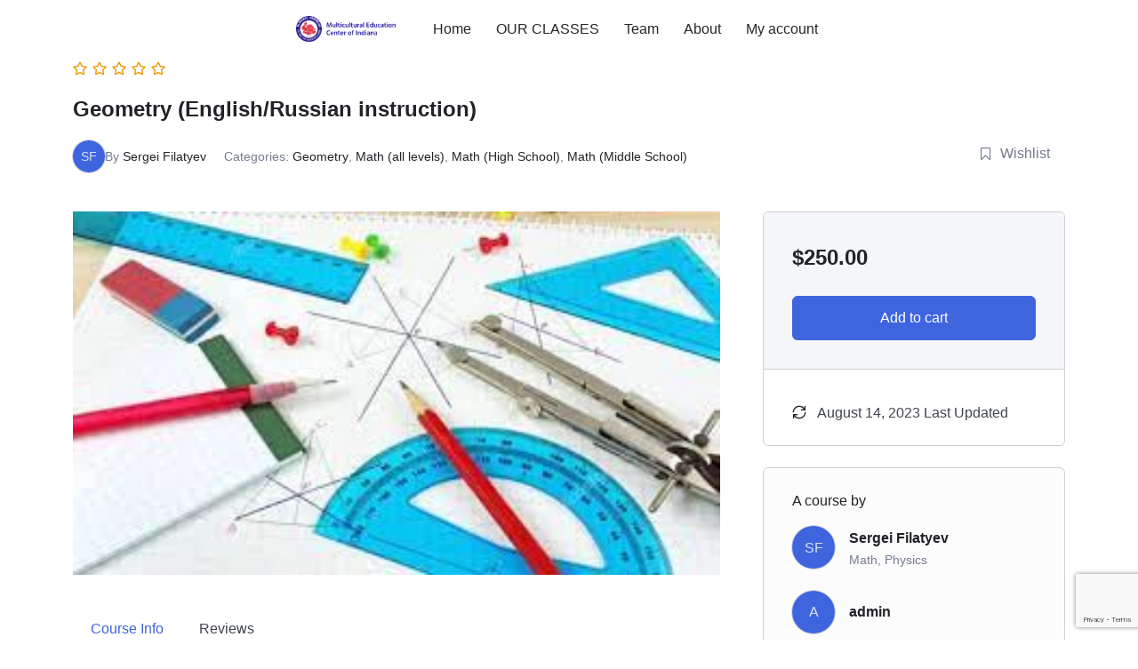

--- FILE ---
content_type: text/html; charset=utf-8
request_url: https://www.google.com/recaptcha/api2/anchor?ar=1&k=6LcoMRkiAAAAAFuOAb5ugJZm2DsR2z5C61nYG5ic&co=aHR0cHM6Ly9tdWx0aWN1bHR1cmFsc2Nob29sLm9yZzo0NDM.&hl=en&v=PoyoqOPhxBO7pBk68S4YbpHZ&size=invisible&anchor-ms=20000&execute-ms=30000&cb=aw31esoo2qx9
body_size: 49046
content:
<!DOCTYPE HTML><html dir="ltr" lang="en"><head><meta http-equiv="Content-Type" content="text/html; charset=UTF-8">
<meta http-equiv="X-UA-Compatible" content="IE=edge">
<title>reCAPTCHA</title>
<style type="text/css">
/* cyrillic-ext */
@font-face {
  font-family: 'Roboto';
  font-style: normal;
  font-weight: 400;
  font-stretch: 100%;
  src: url(//fonts.gstatic.com/s/roboto/v48/KFO7CnqEu92Fr1ME7kSn66aGLdTylUAMa3GUBHMdazTgWw.woff2) format('woff2');
  unicode-range: U+0460-052F, U+1C80-1C8A, U+20B4, U+2DE0-2DFF, U+A640-A69F, U+FE2E-FE2F;
}
/* cyrillic */
@font-face {
  font-family: 'Roboto';
  font-style: normal;
  font-weight: 400;
  font-stretch: 100%;
  src: url(//fonts.gstatic.com/s/roboto/v48/KFO7CnqEu92Fr1ME7kSn66aGLdTylUAMa3iUBHMdazTgWw.woff2) format('woff2');
  unicode-range: U+0301, U+0400-045F, U+0490-0491, U+04B0-04B1, U+2116;
}
/* greek-ext */
@font-face {
  font-family: 'Roboto';
  font-style: normal;
  font-weight: 400;
  font-stretch: 100%;
  src: url(//fonts.gstatic.com/s/roboto/v48/KFO7CnqEu92Fr1ME7kSn66aGLdTylUAMa3CUBHMdazTgWw.woff2) format('woff2');
  unicode-range: U+1F00-1FFF;
}
/* greek */
@font-face {
  font-family: 'Roboto';
  font-style: normal;
  font-weight: 400;
  font-stretch: 100%;
  src: url(//fonts.gstatic.com/s/roboto/v48/KFO7CnqEu92Fr1ME7kSn66aGLdTylUAMa3-UBHMdazTgWw.woff2) format('woff2');
  unicode-range: U+0370-0377, U+037A-037F, U+0384-038A, U+038C, U+038E-03A1, U+03A3-03FF;
}
/* math */
@font-face {
  font-family: 'Roboto';
  font-style: normal;
  font-weight: 400;
  font-stretch: 100%;
  src: url(//fonts.gstatic.com/s/roboto/v48/KFO7CnqEu92Fr1ME7kSn66aGLdTylUAMawCUBHMdazTgWw.woff2) format('woff2');
  unicode-range: U+0302-0303, U+0305, U+0307-0308, U+0310, U+0312, U+0315, U+031A, U+0326-0327, U+032C, U+032F-0330, U+0332-0333, U+0338, U+033A, U+0346, U+034D, U+0391-03A1, U+03A3-03A9, U+03B1-03C9, U+03D1, U+03D5-03D6, U+03F0-03F1, U+03F4-03F5, U+2016-2017, U+2034-2038, U+203C, U+2040, U+2043, U+2047, U+2050, U+2057, U+205F, U+2070-2071, U+2074-208E, U+2090-209C, U+20D0-20DC, U+20E1, U+20E5-20EF, U+2100-2112, U+2114-2115, U+2117-2121, U+2123-214F, U+2190, U+2192, U+2194-21AE, U+21B0-21E5, U+21F1-21F2, U+21F4-2211, U+2213-2214, U+2216-22FF, U+2308-230B, U+2310, U+2319, U+231C-2321, U+2336-237A, U+237C, U+2395, U+239B-23B7, U+23D0, U+23DC-23E1, U+2474-2475, U+25AF, U+25B3, U+25B7, U+25BD, U+25C1, U+25CA, U+25CC, U+25FB, U+266D-266F, U+27C0-27FF, U+2900-2AFF, U+2B0E-2B11, U+2B30-2B4C, U+2BFE, U+3030, U+FF5B, U+FF5D, U+1D400-1D7FF, U+1EE00-1EEFF;
}
/* symbols */
@font-face {
  font-family: 'Roboto';
  font-style: normal;
  font-weight: 400;
  font-stretch: 100%;
  src: url(//fonts.gstatic.com/s/roboto/v48/KFO7CnqEu92Fr1ME7kSn66aGLdTylUAMaxKUBHMdazTgWw.woff2) format('woff2');
  unicode-range: U+0001-000C, U+000E-001F, U+007F-009F, U+20DD-20E0, U+20E2-20E4, U+2150-218F, U+2190, U+2192, U+2194-2199, U+21AF, U+21E6-21F0, U+21F3, U+2218-2219, U+2299, U+22C4-22C6, U+2300-243F, U+2440-244A, U+2460-24FF, U+25A0-27BF, U+2800-28FF, U+2921-2922, U+2981, U+29BF, U+29EB, U+2B00-2BFF, U+4DC0-4DFF, U+FFF9-FFFB, U+10140-1018E, U+10190-1019C, U+101A0, U+101D0-101FD, U+102E0-102FB, U+10E60-10E7E, U+1D2C0-1D2D3, U+1D2E0-1D37F, U+1F000-1F0FF, U+1F100-1F1AD, U+1F1E6-1F1FF, U+1F30D-1F30F, U+1F315, U+1F31C, U+1F31E, U+1F320-1F32C, U+1F336, U+1F378, U+1F37D, U+1F382, U+1F393-1F39F, U+1F3A7-1F3A8, U+1F3AC-1F3AF, U+1F3C2, U+1F3C4-1F3C6, U+1F3CA-1F3CE, U+1F3D4-1F3E0, U+1F3ED, U+1F3F1-1F3F3, U+1F3F5-1F3F7, U+1F408, U+1F415, U+1F41F, U+1F426, U+1F43F, U+1F441-1F442, U+1F444, U+1F446-1F449, U+1F44C-1F44E, U+1F453, U+1F46A, U+1F47D, U+1F4A3, U+1F4B0, U+1F4B3, U+1F4B9, U+1F4BB, U+1F4BF, U+1F4C8-1F4CB, U+1F4D6, U+1F4DA, U+1F4DF, U+1F4E3-1F4E6, U+1F4EA-1F4ED, U+1F4F7, U+1F4F9-1F4FB, U+1F4FD-1F4FE, U+1F503, U+1F507-1F50B, U+1F50D, U+1F512-1F513, U+1F53E-1F54A, U+1F54F-1F5FA, U+1F610, U+1F650-1F67F, U+1F687, U+1F68D, U+1F691, U+1F694, U+1F698, U+1F6AD, U+1F6B2, U+1F6B9-1F6BA, U+1F6BC, U+1F6C6-1F6CF, U+1F6D3-1F6D7, U+1F6E0-1F6EA, U+1F6F0-1F6F3, U+1F6F7-1F6FC, U+1F700-1F7FF, U+1F800-1F80B, U+1F810-1F847, U+1F850-1F859, U+1F860-1F887, U+1F890-1F8AD, U+1F8B0-1F8BB, U+1F8C0-1F8C1, U+1F900-1F90B, U+1F93B, U+1F946, U+1F984, U+1F996, U+1F9E9, U+1FA00-1FA6F, U+1FA70-1FA7C, U+1FA80-1FA89, U+1FA8F-1FAC6, U+1FACE-1FADC, U+1FADF-1FAE9, U+1FAF0-1FAF8, U+1FB00-1FBFF;
}
/* vietnamese */
@font-face {
  font-family: 'Roboto';
  font-style: normal;
  font-weight: 400;
  font-stretch: 100%;
  src: url(//fonts.gstatic.com/s/roboto/v48/KFO7CnqEu92Fr1ME7kSn66aGLdTylUAMa3OUBHMdazTgWw.woff2) format('woff2');
  unicode-range: U+0102-0103, U+0110-0111, U+0128-0129, U+0168-0169, U+01A0-01A1, U+01AF-01B0, U+0300-0301, U+0303-0304, U+0308-0309, U+0323, U+0329, U+1EA0-1EF9, U+20AB;
}
/* latin-ext */
@font-face {
  font-family: 'Roboto';
  font-style: normal;
  font-weight: 400;
  font-stretch: 100%;
  src: url(//fonts.gstatic.com/s/roboto/v48/KFO7CnqEu92Fr1ME7kSn66aGLdTylUAMa3KUBHMdazTgWw.woff2) format('woff2');
  unicode-range: U+0100-02BA, U+02BD-02C5, U+02C7-02CC, U+02CE-02D7, U+02DD-02FF, U+0304, U+0308, U+0329, U+1D00-1DBF, U+1E00-1E9F, U+1EF2-1EFF, U+2020, U+20A0-20AB, U+20AD-20C0, U+2113, U+2C60-2C7F, U+A720-A7FF;
}
/* latin */
@font-face {
  font-family: 'Roboto';
  font-style: normal;
  font-weight: 400;
  font-stretch: 100%;
  src: url(//fonts.gstatic.com/s/roboto/v48/KFO7CnqEu92Fr1ME7kSn66aGLdTylUAMa3yUBHMdazQ.woff2) format('woff2');
  unicode-range: U+0000-00FF, U+0131, U+0152-0153, U+02BB-02BC, U+02C6, U+02DA, U+02DC, U+0304, U+0308, U+0329, U+2000-206F, U+20AC, U+2122, U+2191, U+2193, U+2212, U+2215, U+FEFF, U+FFFD;
}
/* cyrillic-ext */
@font-face {
  font-family: 'Roboto';
  font-style: normal;
  font-weight: 500;
  font-stretch: 100%;
  src: url(//fonts.gstatic.com/s/roboto/v48/KFO7CnqEu92Fr1ME7kSn66aGLdTylUAMa3GUBHMdazTgWw.woff2) format('woff2');
  unicode-range: U+0460-052F, U+1C80-1C8A, U+20B4, U+2DE0-2DFF, U+A640-A69F, U+FE2E-FE2F;
}
/* cyrillic */
@font-face {
  font-family: 'Roboto';
  font-style: normal;
  font-weight: 500;
  font-stretch: 100%;
  src: url(//fonts.gstatic.com/s/roboto/v48/KFO7CnqEu92Fr1ME7kSn66aGLdTylUAMa3iUBHMdazTgWw.woff2) format('woff2');
  unicode-range: U+0301, U+0400-045F, U+0490-0491, U+04B0-04B1, U+2116;
}
/* greek-ext */
@font-face {
  font-family: 'Roboto';
  font-style: normal;
  font-weight: 500;
  font-stretch: 100%;
  src: url(//fonts.gstatic.com/s/roboto/v48/KFO7CnqEu92Fr1ME7kSn66aGLdTylUAMa3CUBHMdazTgWw.woff2) format('woff2');
  unicode-range: U+1F00-1FFF;
}
/* greek */
@font-face {
  font-family: 'Roboto';
  font-style: normal;
  font-weight: 500;
  font-stretch: 100%;
  src: url(//fonts.gstatic.com/s/roboto/v48/KFO7CnqEu92Fr1ME7kSn66aGLdTylUAMa3-UBHMdazTgWw.woff2) format('woff2');
  unicode-range: U+0370-0377, U+037A-037F, U+0384-038A, U+038C, U+038E-03A1, U+03A3-03FF;
}
/* math */
@font-face {
  font-family: 'Roboto';
  font-style: normal;
  font-weight: 500;
  font-stretch: 100%;
  src: url(//fonts.gstatic.com/s/roboto/v48/KFO7CnqEu92Fr1ME7kSn66aGLdTylUAMawCUBHMdazTgWw.woff2) format('woff2');
  unicode-range: U+0302-0303, U+0305, U+0307-0308, U+0310, U+0312, U+0315, U+031A, U+0326-0327, U+032C, U+032F-0330, U+0332-0333, U+0338, U+033A, U+0346, U+034D, U+0391-03A1, U+03A3-03A9, U+03B1-03C9, U+03D1, U+03D5-03D6, U+03F0-03F1, U+03F4-03F5, U+2016-2017, U+2034-2038, U+203C, U+2040, U+2043, U+2047, U+2050, U+2057, U+205F, U+2070-2071, U+2074-208E, U+2090-209C, U+20D0-20DC, U+20E1, U+20E5-20EF, U+2100-2112, U+2114-2115, U+2117-2121, U+2123-214F, U+2190, U+2192, U+2194-21AE, U+21B0-21E5, U+21F1-21F2, U+21F4-2211, U+2213-2214, U+2216-22FF, U+2308-230B, U+2310, U+2319, U+231C-2321, U+2336-237A, U+237C, U+2395, U+239B-23B7, U+23D0, U+23DC-23E1, U+2474-2475, U+25AF, U+25B3, U+25B7, U+25BD, U+25C1, U+25CA, U+25CC, U+25FB, U+266D-266F, U+27C0-27FF, U+2900-2AFF, U+2B0E-2B11, U+2B30-2B4C, U+2BFE, U+3030, U+FF5B, U+FF5D, U+1D400-1D7FF, U+1EE00-1EEFF;
}
/* symbols */
@font-face {
  font-family: 'Roboto';
  font-style: normal;
  font-weight: 500;
  font-stretch: 100%;
  src: url(//fonts.gstatic.com/s/roboto/v48/KFO7CnqEu92Fr1ME7kSn66aGLdTylUAMaxKUBHMdazTgWw.woff2) format('woff2');
  unicode-range: U+0001-000C, U+000E-001F, U+007F-009F, U+20DD-20E0, U+20E2-20E4, U+2150-218F, U+2190, U+2192, U+2194-2199, U+21AF, U+21E6-21F0, U+21F3, U+2218-2219, U+2299, U+22C4-22C6, U+2300-243F, U+2440-244A, U+2460-24FF, U+25A0-27BF, U+2800-28FF, U+2921-2922, U+2981, U+29BF, U+29EB, U+2B00-2BFF, U+4DC0-4DFF, U+FFF9-FFFB, U+10140-1018E, U+10190-1019C, U+101A0, U+101D0-101FD, U+102E0-102FB, U+10E60-10E7E, U+1D2C0-1D2D3, U+1D2E0-1D37F, U+1F000-1F0FF, U+1F100-1F1AD, U+1F1E6-1F1FF, U+1F30D-1F30F, U+1F315, U+1F31C, U+1F31E, U+1F320-1F32C, U+1F336, U+1F378, U+1F37D, U+1F382, U+1F393-1F39F, U+1F3A7-1F3A8, U+1F3AC-1F3AF, U+1F3C2, U+1F3C4-1F3C6, U+1F3CA-1F3CE, U+1F3D4-1F3E0, U+1F3ED, U+1F3F1-1F3F3, U+1F3F5-1F3F7, U+1F408, U+1F415, U+1F41F, U+1F426, U+1F43F, U+1F441-1F442, U+1F444, U+1F446-1F449, U+1F44C-1F44E, U+1F453, U+1F46A, U+1F47D, U+1F4A3, U+1F4B0, U+1F4B3, U+1F4B9, U+1F4BB, U+1F4BF, U+1F4C8-1F4CB, U+1F4D6, U+1F4DA, U+1F4DF, U+1F4E3-1F4E6, U+1F4EA-1F4ED, U+1F4F7, U+1F4F9-1F4FB, U+1F4FD-1F4FE, U+1F503, U+1F507-1F50B, U+1F50D, U+1F512-1F513, U+1F53E-1F54A, U+1F54F-1F5FA, U+1F610, U+1F650-1F67F, U+1F687, U+1F68D, U+1F691, U+1F694, U+1F698, U+1F6AD, U+1F6B2, U+1F6B9-1F6BA, U+1F6BC, U+1F6C6-1F6CF, U+1F6D3-1F6D7, U+1F6E0-1F6EA, U+1F6F0-1F6F3, U+1F6F7-1F6FC, U+1F700-1F7FF, U+1F800-1F80B, U+1F810-1F847, U+1F850-1F859, U+1F860-1F887, U+1F890-1F8AD, U+1F8B0-1F8BB, U+1F8C0-1F8C1, U+1F900-1F90B, U+1F93B, U+1F946, U+1F984, U+1F996, U+1F9E9, U+1FA00-1FA6F, U+1FA70-1FA7C, U+1FA80-1FA89, U+1FA8F-1FAC6, U+1FACE-1FADC, U+1FADF-1FAE9, U+1FAF0-1FAF8, U+1FB00-1FBFF;
}
/* vietnamese */
@font-face {
  font-family: 'Roboto';
  font-style: normal;
  font-weight: 500;
  font-stretch: 100%;
  src: url(//fonts.gstatic.com/s/roboto/v48/KFO7CnqEu92Fr1ME7kSn66aGLdTylUAMa3OUBHMdazTgWw.woff2) format('woff2');
  unicode-range: U+0102-0103, U+0110-0111, U+0128-0129, U+0168-0169, U+01A0-01A1, U+01AF-01B0, U+0300-0301, U+0303-0304, U+0308-0309, U+0323, U+0329, U+1EA0-1EF9, U+20AB;
}
/* latin-ext */
@font-face {
  font-family: 'Roboto';
  font-style: normal;
  font-weight: 500;
  font-stretch: 100%;
  src: url(//fonts.gstatic.com/s/roboto/v48/KFO7CnqEu92Fr1ME7kSn66aGLdTylUAMa3KUBHMdazTgWw.woff2) format('woff2');
  unicode-range: U+0100-02BA, U+02BD-02C5, U+02C7-02CC, U+02CE-02D7, U+02DD-02FF, U+0304, U+0308, U+0329, U+1D00-1DBF, U+1E00-1E9F, U+1EF2-1EFF, U+2020, U+20A0-20AB, U+20AD-20C0, U+2113, U+2C60-2C7F, U+A720-A7FF;
}
/* latin */
@font-face {
  font-family: 'Roboto';
  font-style: normal;
  font-weight: 500;
  font-stretch: 100%;
  src: url(//fonts.gstatic.com/s/roboto/v48/KFO7CnqEu92Fr1ME7kSn66aGLdTylUAMa3yUBHMdazQ.woff2) format('woff2');
  unicode-range: U+0000-00FF, U+0131, U+0152-0153, U+02BB-02BC, U+02C6, U+02DA, U+02DC, U+0304, U+0308, U+0329, U+2000-206F, U+20AC, U+2122, U+2191, U+2193, U+2212, U+2215, U+FEFF, U+FFFD;
}
/* cyrillic-ext */
@font-face {
  font-family: 'Roboto';
  font-style: normal;
  font-weight: 900;
  font-stretch: 100%;
  src: url(//fonts.gstatic.com/s/roboto/v48/KFO7CnqEu92Fr1ME7kSn66aGLdTylUAMa3GUBHMdazTgWw.woff2) format('woff2');
  unicode-range: U+0460-052F, U+1C80-1C8A, U+20B4, U+2DE0-2DFF, U+A640-A69F, U+FE2E-FE2F;
}
/* cyrillic */
@font-face {
  font-family: 'Roboto';
  font-style: normal;
  font-weight: 900;
  font-stretch: 100%;
  src: url(//fonts.gstatic.com/s/roboto/v48/KFO7CnqEu92Fr1ME7kSn66aGLdTylUAMa3iUBHMdazTgWw.woff2) format('woff2');
  unicode-range: U+0301, U+0400-045F, U+0490-0491, U+04B0-04B1, U+2116;
}
/* greek-ext */
@font-face {
  font-family: 'Roboto';
  font-style: normal;
  font-weight: 900;
  font-stretch: 100%;
  src: url(//fonts.gstatic.com/s/roboto/v48/KFO7CnqEu92Fr1ME7kSn66aGLdTylUAMa3CUBHMdazTgWw.woff2) format('woff2');
  unicode-range: U+1F00-1FFF;
}
/* greek */
@font-face {
  font-family: 'Roboto';
  font-style: normal;
  font-weight: 900;
  font-stretch: 100%;
  src: url(//fonts.gstatic.com/s/roboto/v48/KFO7CnqEu92Fr1ME7kSn66aGLdTylUAMa3-UBHMdazTgWw.woff2) format('woff2');
  unicode-range: U+0370-0377, U+037A-037F, U+0384-038A, U+038C, U+038E-03A1, U+03A3-03FF;
}
/* math */
@font-face {
  font-family: 'Roboto';
  font-style: normal;
  font-weight: 900;
  font-stretch: 100%;
  src: url(//fonts.gstatic.com/s/roboto/v48/KFO7CnqEu92Fr1ME7kSn66aGLdTylUAMawCUBHMdazTgWw.woff2) format('woff2');
  unicode-range: U+0302-0303, U+0305, U+0307-0308, U+0310, U+0312, U+0315, U+031A, U+0326-0327, U+032C, U+032F-0330, U+0332-0333, U+0338, U+033A, U+0346, U+034D, U+0391-03A1, U+03A3-03A9, U+03B1-03C9, U+03D1, U+03D5-03D6, U+03F0-03F1, U+03F4-03F5, U+2016-2017, U+2034-2038, U+203C, U+2040, U+2043, U+2047, U+2050, U+2057, U+205F, U+2070-2071, U+2074-208E, U+2090-209C, U+20D0-20DC, U+20E1, U+20E5-20EF, U+2100-2112, U+2114-2115, U+2117-2121, U+2123-214F, U+2190, U+2192, U+2194-21AE, U+21B0-21E5, U+21F1-21F2, U+21F4-2211, U+2213-2214, U+2216-22FF, U+2308-230B, U+2310, U+2319, U+231C-2321, U+2336-237A, U+237C, U+2395, U+239B-23B7, U+23D0, U+23DC-23E1, U+2474-2475, U+25AF, U+25B3, U+25B7, U+25BD, U+25C1, U+25CA, U+25CC, U+25FB, U+266D-266F, U+27C0-27FF, U+2900-2AFF, U+2B0E-2B11, U+2B30-2B4C, U+2BFE, U+3030, U+FF5B, U+FF5D, U+1D400-1D7FF, U+1EE00-1EEFF;
}
/* symbols */
@font-face {
  font-family: 'Roboto';
  font-style: normal;
  font-weight: 900;
  font-stretch: 100%;
  src: url(//fonts.gstatic.com/s/roboto/v48/KFO7CnqEu92Fr1ME7kSn66aGLdTylUAMaxKUBHMdazTgWw.woff2) format('woff2');
  unicode-range: U+0001-000C, U+000E-001F, U+007F-009F, U+20DD-20E0, U+20E2-20E4, U+2150-218F, U+2190, U+2192, U+2194-2199, U+21AF, U+21E6-21F0, U+21F3, U+2218-2219, U+2299, U+22C4-22C6, U+2300-243F, U+2440-244A, U+2460-24FF, U+25A0-27BF, U+2800-28FF, U+2921-2922, U+2981, U+29BF, U+29EB, U+2B00-2BFF, U+4DC0-4DFF, U+FFF9-FFFB, U+10140-1018E, U+10190-1019C, U+101A0, U+101D0-101FD, U+102E0-102FB, U+10E60-10E7E, U+1D2C0-1D2D3, U+1D2E0-1D37F, U+1F000-1F0FF, U+1F100-1F1AD, U+1F1E6-1F1FF, U+1F30D-1F30F, U+1F315, U+1F31C, U+1F31E, U+1F320-1F32C, U+1F336, U+1F378, U+1F37D, U+1F382, U+1F393-1F39F, U+1F3A7-1F3A8, U+1F3AC-1F3AF, U+1F3C2, U+1F3C4-1F3C6, U+1F3CA-1F3CE, U+1F3D4-1F3E0, U+1F3ED, U+1F3F1-1F3F3, U+1F3F5-1F3F7, U+1F408, U+1F415, U+1F41F, U+1F426, U+1F43F, U+1F441-1F442, U+1F444, U+1F446-1F449, U+1F44C-1F44E, U+1F453, U+1F46A, U+1F47D, U+1F4A3, U+1F4B0, U+1F4B3, U+1F4B9, U+1F4BB, U+1F4BF, U+1F4C8-1F4CB, U+1F4D6, U+1F4DA, U+1F4DF, U+1F4E3-1F4E6, U+1F4EA-1F4ED, U+1F4F7, U+1F4F9-1F4FB, U+1F4FD-1F4FE, U+1F503, U+1F507-1F50B, U+1F50D, U+1F512-1F513, U+1F53E-1F54A, U+1F54F-1F5FA, U+1F610, U+1F650-1F67F, U+1F687, U+1F68D, U+1F691, U+1F694, U+1F698, U+1F6AD, U+1F6B2, U+1F6B9-1F6BA, U+1F6BC, U+1F6C6-1F6CF, U+1F6D3-1F6D7, U+1F6E0-1F6EA, U+1F6F0-1F6F3, U+1F6F7-1F6FC, U+1F700-1F7FF, U+1F800-1F80B, U+1F810-1F847, U+1F850-1F859, U+1F860-1F887, U+1F890-1F8AD, U+1F8B0-1F8BB, U+1F8C0-1F8C1, U+1F900-1F90B, U+1F93B, U+1F946, U+1F984, U+1F996, U+1F9E9, U+1FA00-1FA6F, U+1FA70-1FA7C, U+1FA80-1FA89, U+1FA8F-1FAC6, U+1FACE-1FADC, U+1FADF-1FAE9, U+1FAF0-1FAF8, U+1FB00-1FBFF;
}
/* vietnamese */
@font-face {
  font-family: 'Roboto';
  font-style: normal;
  font-weight: 900;
  font-stretch: 100%;
  src: url(//fonts.gstatic.com/s/roboto/v48/KFO7CnqEu92Fr1ME7kSn66aGLdTylUAMa3OUBHMdazTgWw.woff2) format('woff2');
  unicode-range: U+0102-0103, U+0110-0111, U+0128-0129, U+0168-0169, U+01A0-01A1, U+01AF-01B0, U+0300-0301, U+0303-0304, U+0308-0309, U+0323, U+0329, U+1EA0-1EF9, U+20AB;
}
/* latin-ext */
@font-face {
  font-family: 'Roboto';
  font-style: normal;
  font-weight: 900;
  font-stretch: 100%;
  src: url(//fonts.gstatic.com/s/roboto/v48/KFO7CnqEu92Fr1ME7kSn66aGLdTylUAMa3KUBHMdazTgWw.woff2) format('woff2');
  unicode-range: U+0100-02BA, U+02BD-02C5, U+02C7-02CC, U+02CE-02D7, U+02DD-02FF, U+0304, U+0308, U+0329, U+1D00-1DBF, U+1E00-1E9F, U+1EF2-1EFF, U+2020, U+20A0-20AB, U+20AD-20C0, U+2113, U+2C60-2C7F, U+A720-A7FF;
}
/* latin */
@font-face {
  font-family: 'Roboto';
  font-style: normal;
  font-weight: 900;
  font-stretch: 100%;
  src: url(//fonts.gstatic.com/s/roboto/v48/KFO7CnqEu92Fr1ME7kSn66aGLdTylUAMa3yUBHMdazQ.woff2) format('woff2');
  unicode-range: U+0000-00FF, U+0131, U+0152-0153, U+02BB-02BC, U+02C6, U+02DA, U+02DC, U+0304, U+0308, U+0329, U+2000-206F, U+20AC, U+2122, U+2191, U+2193, U+2212, U+2215, U+FEFF, U+FFFD;
}

</style>
<link rel="stylesheet" type="text/css" href="https://www.gstatic.com/recaptcha/releases/PoyoqOPhxBO7pBk68S4YbpHZ/styles__ltr.css">
<script nonce="669y2i0y2Hg_soPS-Oavug" type="text/javascript">window['__recaptcha_api'] = 'https://www.google.com/recaptcha/api2/';</script>
<script type="text/javascript" src="https://www.gstatic.com/recaptcha/releases/PoyoqOPhxBO7pBk68S4YbpHZ/recaptcha__en.js" nonce="669y2i0y2Hg_soPS-Oavug">
      
    </script></head>
<body><div id="rc-anchor-alert" class="rc-anchor-alert"></div>
<input type="hidden" id="recaptcha-token" value="[base64]">
<script type="text/javascript" nonce="669y2i0y2Hg_soPS-Oavug">
      recaptcha.anchor.Main.init("[\x22ainput\x22,[\x22bgdata\x22,\x22\x22,\[base64]/[base64]/[base64]/[base64]/[base64]/UltsKytdPUU6KEU8MjA0OD9SW2wrK109RT4+NnwxOTI6KChFJjY0NTEyKT09NTUyOTYmJk0rMTxjLmxlbmd0aCYmKGMuY2hhckNvZGVBdChNKzEpJjY0NTEyKT09NTYzMjA/[base64]/[base64]/[base64]/[base64]/[base64]/[base64]/[base64]\x22,\[base64]\\u003d\x22,\x22Zgliw6ZELmHCm8KvBcOHwqzCp8K6w5/DoyoSw5vCs8KDwrgLw6jCnSjCm8OIwrHCqsKDwqcpISXCsE5iasOuY8KgaMKCBMOkXsO7w69AEAXDhcKWbMOWVgF3A8Kuw4wLw63Ch8Kgwqcww6/DmcO7w7/DpndsQx9wVDxzAS7Dl8Orw7DCrcO8VQZEABHCjsKGKllDw75ZfUhYw7QBQy9YEcKHw7/CojcJaMOmUsOhY8K2w65bw7PDrStQw5vDpsOEYcKWFcKYCcO/[base64]/DicOLw6IfdzjCkWHCmXQHwq9pZcKZB8KyP17Dv8KHwrgawqZRXlXCo3DCs8K8Gy14AQwrAE3ClMKmwp45w5rCosKDwpwgPSczP2EWY8O1B8O4w515UMKgw7kYwotxw7nDiT3DqgrCgsKGbX0sw4/[base64]/wpcnemRhw7c6wq7CqMO0w71zB8KNcMODDMKmA1fChXbDqwMtw7bCpsOzbiwuQmrDsDggL0zCqsKYT2XDmjnDlVDCqGoNw6VabD/CtsO5WcKNw6XCpMK1w5XChV8/JMKRfSHDocKxw4/CjyHCogDClsOyRsOXVcKNw4Nbwr/[base64]/DlMKWLHAPw4LCnsOUw5kJdA9dVm/ClTJUw4TCnMKPblbClnV7BwrDtWzDusKdMT5IKVjDnVBsw7wMwqzCmsONwrfDqWTDrcKiJMOnw7TCqiA/wr/Cj0vCvnUQaXrDgCBuwqs1MMORw4cFw7xEwpobw4c2w5RAOMKyw6ETw7/DkRc7PQzCk8K0a8O2OcOxw59JBsOrejDCl20AwoHCpgPDm35PwoIdw4dWJzc5MTLDtC7Cm8OYO8O4cTLDicK9w7tLLzZqw43CuMOeeXzDpxdSw5/[base64]/wr7Dv8KfwrLCqD8RU8KGd8Kaw4IzEhHDrsOmwqM5LsK4SsOBD03Dr8KLw4wiFUpAG27CsBXDkMKcDgLDlnNew7fCpwvDuzrDj8KZImrCvSTCsMObYWE0wpsLw6dMTsO7akNsw43CuWLCkMKlN1HClU/CuDIFwo7Dj0TCj8KnwobCo2VaSsKkCsK6w7FqFsKTw70BW8KawoDCvV1CYD4kBU/DqApIwoseR30qbD8Qw443w7HDixxzd8OYQEXDvz/ClQLDmsKubcOiw70AY2MdwrYWBkonZ8KhU2Uow4/DjmpQw69rTcKzagg9D8OVwqfDg8OBwpHCnMOiZsOQwrINQMKaw5rDjsOswpHDvUAPRgLCsHohwpPCvX3DrhYPwpwxPMODwr7DlsOcw6fCp8OcT1LDqiMzw4LDvMOgb8OFw7MUw7jDp2fDgwfDrQDCjUNrTMOVWyjDiC9Iw5jDpG80wrdHw58sH2/Dn8O6LsONVMOYZ8OvZsKUbMOyAyhoNcK/[base64]/DiMOhwq/Cp8OLGXXCi8KmwqXCkWXDikjDg8OzawsNfsK7w7Nkw6/DqnDDv8OOIcK9eSbDlEjDkMKmbMOKAlkvw405SMOnwrstK8OhKBIvwqHCk8OnwodxwoMSUEjDu30swoDDgMKzwpPDlMKowodmNBvCnsKTL10rwp3DosKJLwk6F8OEwo/CvBzDpcOVekEiwo/CkMKMF8ONR2HCrMOTw4XDnsKXw5bDiUtVw4JVAD9Cw4NmckcYDFXDs8OHHWTCoE/CjWHDnsOlLW3Co8KMGxrCvyDCoFFWBsONwofCiELDkHgEMnbDhWbDs8Kvwp03KFkgVMOjZsKHwrfCgMOBBibDpBLChMOqDcO+w43CjsK3QjfCiG7DuFp0wp/[base64]/w7vDtMKxw6wEQQ9ZwrBfSsOrU8KAWhzCssKaw7TCm8OgIMKXw6ZjD8KZwpvCvcKuwqlLJcKXTMKAYhjCpcOPwp4uwpZ4wqjDgVnCpMOMw4bCiTPDl8KQwq/Du8OCPMOeaXZkw6rCjzItb8KSwrfDlcKdwq7CisK+TsKJw7HDq8KmL8ODwobDt8K1wp/[base64]/CvMKAwrzCpMO+ZsOhwoR1T2HCmcO+R8KMW8OYTsOawqDCnyTCqsKawrPCoko6E04Hw51NSRXCisK4DnRYPnxAw49ew7HCi8OMMwPCgMKwOGDDo8Kcw6PDmUbDrsKUb8KLfsKawoJjwqE1w5nDmB/CnEzDtsOVw5N8A1xrHMOWworDsADCjsOxXWPColl0w4LClsO/wqQmwrzCkMO1wqnDqxLDtilnSV/CnkZ/McKvD8KAw6EyDsKFWMO1QGUtw67Ds8O4XhDDksKhwqJxQGnDusOuw4Vxwq4jMsOeEMKRCz/CuFJ5bcKww6jDjxUmU8OoP8Obw64tYsOmwr0REG8PwqooO2fCtcKFw5lBZyrDklpmHzzDqh4FIMOcwqzDuyICw4fCnMKhw4MPTMKow4/DrcKoM8ONw7/Dux3DihEFUsK3wrQHw6hVNsKjwr8xZ8OQw5/ClnFyOm3DriYXYl9Nw47CrVXCr8Kqw6DDm3ZYPsKZUD3CjVDDsQ/DgRzDkwTDiMKkw4bDrw1/wocaIcObwofCgW3CicOlQ8Osw6bCqHtgNUfDjcOww6jDm1MMbQ/Dq8KwJMK2w7cqw5nCuMKDUQjCgT/DvUDCo8K2wobCpnlHUcKXNMOiJsOGwpZqwr/DmCDCp8O6woh4BcKKPsOebcKoAcKPw4JlwrxEwoVYecOawo/Ds8KAw4lowqLDncOrw4cNw44awpcZwpHCmmNTw5BDwr7Dr8KJwpDDoA7CtAHCgyzDnBPDnMOZwp/DjMKTwo0dOAwLXhBIVinCp1nCu8Kpw7XCscKKcsKxw5l3MybCiE5xFR/DmA1QdsOSbsKkLRDDj3zDrTTDhCvDoyDDvcOiEVpZw4vDgsOJJ2/Ck8KFSsO5wrN3w6fCisOMwrXDtsKPwprDvMKlHcKcBybCr8KzESsLw7fDj37Ck8KOCcK4wrJAwo/Cq8OOwqYiwrTDlU48FMO8w7YTJnQ5UEURa3MwecOJw4BYRlnDoEHCuFE9AW7Ct8O/w4EXRXdwwpU2R0FZNAp5wr93w5cQwpM9wrrCoCXDgU7CtAjDtBbDmndKFx0YUXjCnQhSNsOqwp3DjWfCncOhXsOIP8OVwpnDk8OfPcK8w4V2w4PCqirCt8K6QD8QVDg4wrk8DwMPwocrwrp6IMOfE8OYw7MxE1XCrQPDs13CvsO4w4lNYUtFwpPDi8OKH8OQHMK/[base64]/w6jCg8O/woYbw7HCn8O9Y8KbN8KOw4PDlcOlCygtJBrCmMO4CcOEwqYgBcKmBXfDmMO8W8KqK0jCl2TCksOywqPCumbCgsOzP8Okw5jDvh5IDmzClRAuw4zDgsKpecOTeMONHsKpw7vDj3XCkcOYwqrCv8KoD2pkw4vCmMOowoDCuiEGHMOAw67Dphdxw6bDjcKZw7/[base64]/woR7w74kI0c6wrN5InzCow3CuAXDlFzDtifCmWRgw77Doh3CpsObw47Ckh/CsMOlTkJswptfw446wp7DrsO7TTBhwrYrwogDUsOKXcO0XcO0WUtqT8OpPR7DvcOscMKAWTRZwrbDosO/[base64]/wr42w61Yw4TDkcKkwrbCm1HCqRfDucOFKGzDkS/CmMOoEFF6w7FCw53DosO1w6ZBGh/Ch8OaGWtbPF4gM8Oiw6hPwqxkcwBww4gBworCpsO3wobDkcOiwrc7Y8Krw7QCw4rDiMOfwr1gX8OoHjTCiMOIwo9MHMKRw7PCocO3QMKcw6xQw7RLw7pBw4HDm8Knw4Yuw4/CrFnDkUADw4jDqVvCuzgxTCzCkmTDl8Oww7TCryjCp8K1w6fDuH3DtMOKJsOuw6/CtsKwRC1aw5PDi8O1bhvDoHVFwqrDijYjw7MGIzPCqSg/w7dISyrDug7DvVzCrV5NP14PO8OWw5NHCsK2EC7CusOEwqPDqsOTZsOCfsODwpfChz/Dj8OgQ24ew4vDsiXDhMK/FcOPPMOqw4jDssKhO8K6w73DjMOFccKUw4LCrcKPw5fCjcOPAXFuw4zDi1nCp8K2w6YHN8Kgw6ULdcOOWsODBz/Ct8OvPsOEc8OywrAPTcKTwpHDrmtjwpRJDTBjO8OzSC/CuVwERsO1QsO7w4jCuSnCgFjDoGYDwoHCmWYvwr7DrgpsJDvDpsOTw4EKw7dyfRvDkHd/wrnCm1QQPmrDu8O8w5zDn2xEOMKPwoZGw7HCk8OGwpTDssONYsKNwpoAf8KrXMKIaMObMncrwo/CmMKnL8OjIxhFLMOVGTfDksOYw5I5Bj7DjVnDjAfCi8O+w43CrD7ClBTCgcOww70tw7xXwpEvwpLCmcO+wq/CqzgGwq0GQi7DgcKvw5hDY1I/[base64]/[base64]/[base64]/ChHvDgcO6JMO+wogDwqDCv8KBwobDnsKTcMOQw6nCok0kU8OJwpjCnsOVNErDlFAPJcOoH2Frw4jCncOuXkfDp3YHdMO5wq14Q3BwYwXDksKlwrFYQMO7Nm7CsjrDmcKiw4NYwpQlwpvDpGTDkk8uwonClcK9wr1RIcKNVcOLFCjCqMKCNW0WwqVmc0h5anHCmcO/wo0GdgJaEcO3wq3CqE7CicOcwqckwopewojDh8KkOGsNVcOWIE/CgDLDocOew7FAGX/CscOBSm7Dp8Kkw6Mfw7d4wo5aHWjDhsOMNMKbUsK9ZEBvwrfDoGV6Lg/DgGRuM8O+ChR2wpbClcKxGnHDhsKdIsKnw6bCtcOEacOQwqc4woDDlMKzNcOUw7vCmcOPcsKjIXbCqBPCoVAGbcK1w5jDs8OawrUNw4ckBMOIwohsADHDhi5+NcOdJ8KATQ8ww6dyHsOKUsKzwqzCvcKhwoRrTjXCsMOXwoDCphnDhyvDssK3HcKGwrjCl2/DoXDCsmzCplhjwoUHF8Klw57Dt8OFwp8ywoTDv8O8XzFyw7x7WcOKV11yw5gIw6bDolpwfn/CljPDlMK7w6wbIcOpwpw2w5kdw4XDmMKFAXBfw6nCkWIJa8KHOMKlbMOswpjCi188S8KQwpvCn8OGN2Rlw5PDl8OVw4FFb8O7w4zCviQ/WXXDuknDksOHw55sw4vDnMKHwq/DrBvDsxvCmg7Dk8KawpBLw6QxZ8KbwrAabyM9LsKDJm4zHsKqwpcVwqnCrAvDtFDDkm/Di8K4wpDCp0fDh8KowqLDsDzDrsOvw7zCvC0nwpAww6J9w48tdmlXRMKIw7Qdwp/DiMOuwpLDncKuZizCu8K0YAglX8KuKMO7UMK9w7tnEMKQwo4cDAfDosK1wqzCgjIMwoTDoR7DhwLCphMNDURWwobCnX/[base64]/Ct0wkGmIPwqYVwrzDpyPCl2XDj8K2w6BUwrTCoXgGLgtwwq3Cq3IYL2g3BWLCqsKaw7E7wq9mwpgICcOUKcK7w6VewpMZXkbCscOUw5JGwrrCuAAvwrsNbMKvw4zDv8KbfsO/HELDucKFw7bDqjx9eWsqwowBHcKSW8K8dAbDl8Orw6/Dl8ObLMO+LEMENlRgwq3ClS0Cw6PCs1HCgHFowo/Ct8Omw4jDlDnDpcKEAFMqOcKtw7rDpEVTwr3DmMOVwpTCtsK2IirCqkhUNDlgdhXDnVbCvzTDjVQiw7YKw6bDg8K+XRwNwpTDtsOrw7hlWU/DvcOkDMOkGsKuPcK5woAgVlg6w555w4jDh0XCocKAdsKLw5bDmcKTw4rDiA19bhtBw6JwGMK5w5YHHSHDmzvCocOgw5rDu8Onw6DCn8K3L3nDhMKUwobCuFTClMO5AGvCncOmwrTDjk3Cng8owogBw6rDl8ORZlhHKz3CssKGwr/ClcKQecO4S8OXccKqZ8KrCcOHSyzCphZEGcKGwp3DnsKowoTCh249OMKOwr3CjsOWGmEGwofCnsKPegDClU4raijCjgguRcOuXRHDpDwJUn3Dn8KiejfCkGtKwqlrNsOIUcK8w4nDlMO4woBzwrPCuxjCncK1wo/Ds14zw7PCssKkwroCwqxVOMOJw64vGsOZVEc1wpDChcKxw4ZPwqlJwrfCksKrbcOKOMOLQ8KMLsKTw5cyHxLDoTLDrcOuwp4edsOcU8K4CQzDi8Kfwr4zwpfCnTXDoV/DlMKDwpZ1w4UKZcKww4bCjcO8DcKvMcOuwobDojcwwphLVQRNwrQowogUwp4bcwoZwpvCpSwsWMKLwrpDw7jDsQLCjAlPV03DhWPCusOrwrlXwqHCnxXDrcOTwrTCl8OPaAZEwrDChcOUfcOlw4nDvj/CmHnCvsKzw4jDisK5azjDhEDDhnHDnMKNQcOGbGEbYHEaw5TCgRFuwr3DkMOOX8Kyw7TCqRY/[base64]/[base64]/DjAJEQkbCtn7DiE3DksOyFsKWw7LDhmPChCfDocKKd3w4N8O+GMOoN2A1MUNawqjChTQRw4jCnsOOwoMew5/DuMKSwqsdP20wEcORw73DkxtLIsOffG85JjBFwo0iMsOQwrfDqCYfCntwUsOmwrtKwq4kwqHCpsOOw4YsQsO2VMO8PnLDq8OWw5IkVMOhJhl+f8OeLXPDsw85w5wuY8OcJMO6wqx0ZRISWcOKBQTDiANYfS/CsXnCrydpQ8Ojw7rCkcOJdSJOwqkSwpNzw4UIaysRwqkQwo7CgyPDnMK2C0kxM8O9OTYNwp0gfnkMDiQUZAUBJMKEScOUcsO1BQLCownDoGhcwqkNUxE5wrLDuMKuw6rDkcKsSV7DnzN5wpslw6l1VcK4dl7Dl1MvZMOLCMKFwqnDmcKFUihMMsOCL1B/[base64]/CjMODFcKhwqFcH0R9FMKfwp5zw6LCjyh2wqPDsMKsF8KOwrUjwp8CI8OiBx7DkcKQP8KdNAhswo3Dq8OVB8Kiw64Bwo9uNjZlw6/DugtAMcKLBsKvc2MUw74Kw6jCtcOsJMORw6NHJ8OnAsOeXiRXw57ChsOaJMObDMOOesOLTsOcTMKeNkhcEMKvwqYzw7fCrMK+w4Z0PDvChsOiw4XCoA9YSwgYw5TDgGJyw4LCqF/[base64]/Cpx7CgjLDmyPDnm/CrjTCrMO/wqzCtkvCtmFra8K3wo7CnUHCqUvDlX09wqo7wpTDvcKIw6HDmzggdcOOw7PCm8KNJsONwovDjsK8w4jCvwwCw4gPwoRNw7hGwq3CqC1ow7d2AAHDkcOHDzjDqkfDpMKLOMOnw6Nmw7kUEcORwofDhsOrCUvCtjo/FSXDiURPwrAkw6DDuU8+HFzCiF8jW8OnEGpvw6IMCXR3w6TDqcKaCldkwqBUwocTw5UmJsK0SsOZw4LCosKMwrTCssOmw55IwoDCqwBgwqPDrg/CksKlAkTCoUbDs8OnLMOBYQ0dw5NOw6xqI2HCow9gw4I4w7psQFModMO9L8OjZsK7McOSw4xqw6bCk8OLK17CoSNkwqYrD8KHw6DCgkVDe0HDoz/DrBJpw7jCrSU0SMKIYBDCukPCkmZ8TT/DgMOhw6xJYMK9KMKlwosnwoIWwotgD2h+wqnDqsKkwqzCmUJUwpnDu2k/NwFSFMObwofCimfCtxMcwq/DrQcnb1xgKcOZEDXCqMKlwoLDkMKnVwLDtRxeS8K1wp0tBCjCvcKJw5kIDmQYWcOYw5nDthPDrcOMwpkEJSvCmlh4w69PwpxuCcOqNj/CrlvDkMOFwpU6w457Mj7DjsKGTEDDvsOsw7rCvcKqewM+BcKKw7DClWZVS1kPwpAVAjDDgVLCgGNzUsO8w5slw7PCv0vDh3HClQLDp2HCvCnDp8K9dMKORzoZwoorAzd7w6Jww7wTLcK2LAMAVVV/[base64]/DlgNxwoLDvR3CugIvPXbDj8KxPcOKX2zDuzh0asKCw4pScTTCqw59w6xgw5jCgsO5wpVxYljCuxTCsxUww4TDlG8Lwr7Dg1pPwozCiGQ9w4PCjC8nw7dUw4BfwohIwo9Vw4RicsKywr/CvFLClcOkFcKyT8KgwqLCpzdzdhUNUsOAwpfChMO3X8KQwrlCw4MUDVkZwo/Cu1FDw6DCgyEfw73CkwUIwoBvw7vClTs7wp9aw7HDucODWErDuj5RX8OZRcK7woPCkcO8NVkGMsKiw7nDhBLClsKcwojDnMK4JMOtRW4DW3tcw6LCuEg7wpzCmcKIw5t8w6UCwo7ClA/[base64]/DokLCrX8Ywpshw6zCqsODDsKrDQLDtlkzRMO4wobCjURtAFl/wpfCmThyw4IKZXvDvTrCoSEcL8Kmw6nDg8Krw44mH33DrsOFw53CmsObE8KPT8O9KMOiw5bDlnjCvx/DhcOjS8OfbQPCng5gDsOlwqkfBMO4wo0cBcKowo5+wrpMVsOewoLDpsKeEyM8w5rClsKgBxLDoFvCosOXNjrDm2wSGXJVw4HCl0bDuBDCqygRc03DrzzCvH9WQTobwrfCtcOSQR3DtEBxSyJGdsK/w7LDhxA4woExw6RywoIhwq3DssKRaw/CisOAw5Ebw4bDt3skw71NNF0KCWrCnHPDuHglw6s1fsOfAE8Mw7zCrsOwwpHDpXwYKsOEw6FtekwnwpXCn8K+wrDDncOTw4jCksO0w5zDusKEDkxuwrTCtQN4I1TDm8OOH8ODw6jDlsOyw751w4vCo8K5wr7CrsKQDELCpC99w7/DrXnCoWHDpsKvw6cUa8OSUsKdFwvDh1IQwpLDicK9wocgw73Dj8Kmw4PDlRAIO8OuworClcKrw7ZYZ8OgUVXCqsO6CwjChcKMNcKWcV46fGVdwpQYYGNGYsOoY8Kww4XCr8KLwoc2ccKPacKYCD9LMsKOwo/Dh2HDvALCkijCiSkyPsKFJcKPwoVmw4M/[base64]/CmMOWw7kAcxxzAE7Cl3QCw7zCjMOxw57Do0kgwoLDtjMgwpfCsABxw58vacKfwq14P8Kpw74VQSEfw6DDg2R4IXIrYMK3w4ZBahYxYcKXVy/[base64]/A8Kcw4lzw77Dpy0afsOAw4YzwrnCikLCjmXDmDARwq5JYErCi2jDgQIXw7jDosO/bCJWw65ZJGXDgcOpw4jCsxjDoCXDiCjCtMO3wo9ew75Ww5vCtnLDo8KuV8KHw5E8TV9sw40zwpBeS1R/[base64]/DhMObw602w7HDlcK1wrxHw5DDu8O0wqHCu8OzUy8Dw4PCksOVwpHDgz4/EgEqw7PDvMOVBlvCsn/[base64]/CiEMHw6HDp0Enw4hlwpUuw57CuhN7FsO3woHCkFk5w4bCmlHCkMK8JUXDmMO+PBx/ZwYQCMKNw73DjUPCpMOkw73Dln7Di8OGVzXDhSxMwqRtw5ZQwobCqMK+wq0mP8KjZTnCnR3CpDvDnDTDmV45w6PDssKJHA5Nw7EhRMO9wo42U8OkQnhVZcOcCMO7bMOewpDDn2LCh3AaD8O2HTDCiMKEwoTDh2p/wrhBM8O+M8Otw5TDrTtWw6XDjHFow67Ch8KawozDpcO6wr/CoXXDjyVZw6fDjjzCucKXZU1bw7HCs8KeOGfDqsKiw4s9IXzDjELCo8KXwqrCnSgbwo3DqkHCvcOBwpRQw4ECw7/Dik4hG8KjwqnDmmc4ScO8asKheUrDhcKwaBPCjsKCwrEDwoQMDhDCh8Oiwo0iSMOnw74MZMONUsO1M8O1EAVfw5EAwrJHw5rDumrDtBXCjMOawpTCqsOjO8KIw6jDpAjDl8OAA8OgUVVqTAkyAcK1w5nCqAMBw5nCplnCvQjCjBxuwrfDtcKaw4xtNXMaw4/ClEfDlMKmDnkawrZuYMKZw6AWwqxww5vDkETDgW5Fw70fwpQKw5fDr8ONwq/CksKDw6oka8KPw6/CnybDn8OPUX/[base64]/DpMKMw5FnccKucg0CwqQQwqQlNTTDkj0+w6lhw7lSw5TCr1PCpXBew7TDlQQlOH/CiHJswovChlfDhDzDi8KDfUUpw6LCggbDrjHDr8Kpw5HCkcKEw5o0wpd6PTvDqVtPw5PCjsKJLsKgwoHCnsKtwrktDcOoOsKgwrVqw6J4cEYhH0vDgMKdworCoj3CkTnDrlrDmjEkRmFAShLCssK/[base64]/CucOpVcKPFDgjwqoFesK2d8K9wq5nwqPCm8OID3YFw6Enwo/CmiLCocOreMK6ExjDvcObwokNw4AYw7fCizjDmHIpw71dKn3DoilSPMOLwprDmAxBw5LCnsOBHXMsw6nCuMODw4bDucO3CB1TwogXwq3CgwcSbz/DnBvCn8OqwqbCtRZMfMKMBsOXwqbDhnTCsgPCn8KHCG0ow5NIFGvDtMOvVcOSw7LDrH/Ct8Kmw6oAcFxgw5vCssO2wq4lw7bDvmHCmy7DmUUVw5nDr8KcwozDiMK3w4bCnAMsw4cwYMK/CmTCoDDDoUYnwrs3AFUwBMO2wrlmAUsySlLCigXCrMKIPMKGbF7CoBg9w5NIw4DDg0trw7oTYz/Co8K+wqoyw53Cp8Onf3RMwpDDsMKiw5hbDsOWw5xYw7jDjMOkwrc6w7gFw5jCosO/KhnCiDDCjsOhR2FpwppvAmrDtsK4B8K9w5J3w7tLw6/DtsKNw58Xw7TDvsO8wrHCh1Z7VjjCtcKVwrHDoWdOw597wpvDiFxmwpvCpVXDuMKXw6Zhw5/[base64]/ChcKlwrjCjGFww4DDj8KpMDfDi8OnwoF4JcK/SzECCMOJQ8ORw6TDm2RrEsKTaMO6w6XCsB7CjcOKIcKQfgfDj8O5AsOfw7JCWmIoNsOCNcOjwqXCicO2wr8wU8K7XMKZwrpxw7vCmsKHFk/CkhggwocyVm5Owr3DtCjDscKSeHZGw5ZdFFvCmMODw6bDnMOmwrHCuMKbwqrDrwpJwrvCq13CtMKowpU+ZxDDk8KAwrHDuMKHw6d4w5TCtw53DUPDlk3DuQ04biPDkTQuw5DDuTIrQMO+GUVYSMKwwonDkcOYw5XDgl4RWsK9EMKWNsOaw4dyNMKeG8K/wr/DlVjCisOkwrVEw53CgSEeBFTCtMOMwqFcBWBlw7x0w685YsOPw5TCg0pKw7tcGlDDqcK8w5BTw4LDhsOCB8O8Xixkcz5YQMKJworCr8KqHAZiw49Cw6PCqsK1woxxw6bDqX4Fw6nCnGbCoVvCmsO/w7gKw6/[base64]/[base64]/CqWbDhloVDCzDisOeTXnDlSPDjcKaFB/[base64]/Clh4pwrrDg8KZw4zDqcO2woVzZsOEPsKOfMKHURLCpcKxE3lUwpLCnzlQwqA9fHsSMRESw4LCmcKZwqHDhMKew7NPw4s3PgwTwoE7Rj3Cm8OQw4rDvsKRw6PCrRzDsUQww6PClsO4PMOlbSTDvlLDoG/Cq8KmeBspaG3CgH3DjMKbwp93ah1tw4DDrxE2SQTChVHDmgQJeDTCqsKrVcKtZiZUwpRJOsKtw6cWX2V0acOWw4/CqcKxAhMUw4bDmMKnIXwge8OCWcOlXyTCj2kCwoPDscK+wogNByjCkcKIfcKPQFjCiSXCgcKHfis9HzbDpcODwoZ1wrxRMcOJaMKNwr3CssOLSH1lwoYxbMOsDMKUw5nChmAbbsKZwr03OjsBDMORw4/CgnbDisOLw6PDqcOvw67CosKiNcKIRygxWErDvsK9w7wLK8Oiw4/CinnDhcOpw4TCicK8w6PDlMK8w5HCh8KOwqMxwoNLwpvCnMOceVfDlsK6ejBkw7EzHh49wqHDnU7CtmjDjMOyw6UYaF7CiQZGw5bCuFzDlcKjR8Oce8OvXw7Ch8OCfybDglwfUsK9T8OVw5Y6w6NjDyllwr8/w7MLYcODPcKBwoNWOsOyw73CpsKPPyd2w6d6w6LDiCh1w7rDsMKwDxvDkcKCw5wcMMOyHsKbwqLDksOeLMOjZwRZwroYIcOHfsKbw5jDuVp5wopHSjZLwofDncKDMMOXwpEcw5bDj8O5wp7CiQFTP8KyaMO5IgHDjHDCnMOowqLDjcKVwrfDlMOmCyAdwo8genBgXcO/[base64]/T1jCnF3DgXHDr1TDiMKRw6t6wq3Dj8ODw7NzNAzCpALDnUppw7IhbHnCtnzDoMK8w4JYHFojw6/DosKqwpfCvsK9OB8qw7xUwo9/CRJWRcKiRzvDnsOGw7HCnsKKwoLCkcOowrjClWjCi8OKBATCmw4vR0d3wqnDqMOwAsKGW8KpNyXCs8KpwpUDHsKDL2RpdcKTTsK7EQPChm/DiMOQworDhcOWasO5wp/DvsKaw5TDgEARw48Dw6QyPHUQWj9EwoPDp1XCslrCniLDjDLDi2fDlifDmcOTw5JFDXPChGBFP8O+woU3wrTDssKtwpZgw74PP8OcZ8KEwqNaWcODwr7Cn8Oqw49Pw7kpw7FjwoESAcOXwocXGiXDvQQRw5LDh1/Ct8O5w5ZpJVfCk2VzwoNiwq5MFMOkRsOZwoI/w7BRw7dzwqBCYE/DrBvCliDDuVBzw7TDt8KRbcOmw4rDpcK9wpfDnMKzwpzDhcKYw77DicOGM3N2XUt/[base64]/[base64]/wrthwonDhsOwG8ObX8KFbBzCjMKCOsO4RMOUw5hxBXnCr8K8R8OOOsKvwoR3Hg88wqvDgl8BBcOywpXCi8KewrpMwrbChSxrXjhNcsK3EcKbw6UWwrJuYsKtX39Zwq/CqUPDgFbCtcK4w4/Ct8KOwo8jw5kwOcOewpnCkcKLXDrChRhywrnDmAB1w5MKesOffsKtLjotwrpWcsO9wrbCicKvLMKjAcKGwqFZTRbCl8OaBMKLXsK2EFYzwqJqw58LYMOVwr/CgsOlwph/IMOPTS5YwpYFw6XDl1nCtsKRwoEpwpvDiMOOK8OjO8OJMxdBwrNMEQPDvcKgKGVnw6nCvsKsXMO9PRPCtm/CvD4KEMKNbcO+Q8OOD8ONdMOjFMKGw5DChj7Dhl/DqMKMTGLChWbCusOwUcKjwpnDtsO6w7Zmw77CgWcIO0rCt8OMw5DDtWjCj8KBwoE9AsOYIsOVS8KIw59hw6/DokvDkErDo17Dgx7DpyPDucO3w7FOw7rCncOxwqFJwq15wqcawrAww5PDt8KhYxLDvxDCnXrCj8OVX8O6QsKcVMO7VsOERMKiLB45bBzCg8KvO8KAwqwDEgctD8ONwo5GZ8ONJsOfHMKZwp/DisKkw5VwdcOMSyXCqxnDgUHCtj/CrUlawpQ6RHFdcsKPwozDklPDoAQYw4/[base64]/[base64]/Dqwg0WcKxw6/DsmMnS8KdwrkSHsOcTEvCrcKAO8O1ScOlFT7Cu8O3D8OqQX0LOGHDncKLOsK9wpNxPlVow4hfAsKtw6bDg8OEHcKvwop5SH/DonTCmX0XCsKZN8Orw6fDhQnDisK2MMOwBlnCvcO9IWUlYhjCrnfCi8Kqw4nDhy/Dv2x5w4gwVRwkSHBwb8K4wqfDnUzDkQXDmsKFw6I+w58sw4wIQMO4Z8Ksw4BJOxMre17DnlwHWMO4woxAwr/CjMOmT8KIwo7CksONwpfCqMKrfcKBwoBLD8OMwp/Co8KzwpvDuMOLw6QhCsKBcMKVw6/DhcKKw45OwpPDhMOXVxQ5QgtZw7BRVn8Ww4Uow7QSZUjCn8KowqBNwo9FGzXCncOZEVTCjQdawrXCocKkfwXDuyoowo3DqsKpw57DsMKzwpYWw518RVELGMKlw4bDhijCgUhrXTXDosOhf8Oaw6/[base64]/MXlow5rDozEfJjJZw7rDgcOJNMOXw4dqw5NPw7E/wrbDnFNrDTBNOBNIGXXCjcOzXjEiIk7DrkDDkgHDnMO7Fl9SFGAzNcKRwp/[base64]/wr3DmMKxZcKpw5zDs29Mw6BUOx4Dw6zDu8Kbw4rDlsK6XWzCuX3CrcKiOxhyIyLDusOHBMOwaT9SIho+H3bDuMOwAiAqCA8rw7nDmCTCv8KTw7pwwr3Cmmgnw641wqxUBEPDr8K/[base64]/[base64]/bMOxBisFfTFFD8K4wq3DqTXCk8Osw47Dqy3CocKewqZvXGTCucKSMsKHSnJvw510wqjCmsKkwoTDscKAwqJ7D8OOw6V4KsO/[base64]/DqQVwQFvCu3bCpsOZw4XCusKSwrzDohjDgwBWX8K7woTCr8OyP8Kqw61mw5HDrsK5wq0Kwo5Lw4sPMsO3wp8Wf8O7wp9PwoRGasO0w4pDw5LCi11Dw5nCpMKha1LDqjxgPUHCh8O2cMKOw4/Cs8OLw5IzO33Cp8O0w53CusO/fcKcKwfCl2tkwrxkw7zDk8OMwqHCpsKFBsOlw7xrw6N7wrbCisKDfmZEGyhlwq0pw5k6wq7Cv8Ocw5zDjhzDpkvDrcKRLDzCm8KXXcOme8KHHMKzZyHCocOlwow6wpLComxuPATCm8KSw5ocU8KeTUjCggHDtV0wwpl2ZndXwrgSesOQBlnClQ/[base64]/DusK/WR4ZwrLCin3CosO2cRTDgsKRHsOvwp/CjBjCqMOVTcObIW/DsFhlwoHDlcKNYMO8wqXDrcO3w7fCsTUIw5nClRkswrlMwoNXwpfDp8OXFH3Cq3BFRm8ndThpHcOBwrlrIMOkw7Fow4PDuMKHNMO4wp5cNDk+w4hBExdsw5oUBcOMDSURwr7Dj8KXwpsqSsOIdcOhw7/CosKkwqxzwobDvsKhRcKawrjDpmrCuS8LSsOuFR3Cm1HCl0QYbFvClsK0wrU6w6pXfMOaajHCr8K1w4DDgMOMaVvDj8OxwoJbwrdMMgBsCcK9aCw9wq3CrcO5EDM2Xm1YG8KeZ8O1BS/CnBw2BMOiO8OiamI6w6DDmsKyb8Odwp9Od1jCuVZ9b2HDnsO+w4jDmwnDmS/[base64]/DrQkec8OydcO0w7zCgcOEw4Rkw6PDkcO3wpHDol82wrogw4fDkyXCnF/DlF7CplLCpsOAw5DDr8Oqa31FwrEKw6XDpUfClsOiwpzDrRpGDWHDu8OqYEgHCMKoOAEMwqTDjibCncKhGHbDscOqNcO/w6rCuMOZwpLDu8Kawr3CiHJuwqUiL8KJw7MAw6d7wrjDoSXDoMOmLQLCjsO/KEDDq8O3LnRmX8KLT8KHw5XDv8OYwrHDqx0LcF7CssKSwoNCw4jDqGrCpcOtw4/Dh8O1w7ATw5rDgcOJGzPCjFsCBW7DgAp1w6lCfHnDizLCosK/ZD/Dn8KUwoQANhZaAsO0HcKZw47CicKWwqzCoVIiRkrCiMKkJMKHwpADZmTCiMK3wrXDu0AqWxjDkcOIWcKBwqPCqiFawpBRwoPCpsOMWcOxw5rCp03Clz4Yw6PDhxRGwpDDmsK2w6fCrMK1QMO+wpfChE3CtknCgHVyw6bDkGzCk8KfHGEEQ8O+w5/[base64]/CmMOsw6tEdcK5JcKkw6l2wqUpwq3DgsKswrgvZRXCnsKIwpBfwp0tOcODI8K8w53DjFM/cMO+WcOxwq/DlsOxFypAw7zCnl3DjW/DjlJCHBA5DBDCnMOEAQJQw5fCrmTDmG7DssKEw5nDtcK6SGzCtxPCmGB2SH3DulrCgiHDv8ObHxTCpsKPw7TDkCMowpBUwrHClVDCqMOXPMOJw5bDvMOiwpXCigVtw4rDtRp8w7TCsMOYwpbCuF52wpvCg37CvsKTD8KbwobCmGkdwqFdWmfCgcKcwo4/wrokdzp4w7LDuEF4wqBWwqDDhS10EThiw4McwrvCjFsew6xxw4/Ds0vCn8OwEsO0w4nDtMK0esO6w40PRMKswp4KwrEyw5XDv8OtIy8PwpnClMKGwoE4w4rChzbDhsKxMD7DgAVJwr/Cj8KOw5hcw4B8SMK0TTUmBUZOJcKFNcONwp18VFnCm8KLfiHCgsOww5XDrcKyw51fVsKicMKwFcOtURcJwoYpTSnChsONw641w7cjPiZtwqvDmBTDoMOPwpspwq1OSMOONcK5wpY6w5hSw4DDulTCpMK2Pw5uwpfCqD3Ch2zCrn3Ch1bDqD/[base64]/CvcOPwqskHyTCusO5HCsKWcKgw7cxw74mw6vCn3lawqcowpXDvDkvayIuI3XDncO1JMKfJyANw5U1Z8OxwoJ5VsKQw6hqw6XDkX5fHMKUMy9wEsOmN0nCkHHChsOqewzDlUYnwr9MYx8fw5PDgjnCslBfNE8Gwq/DijRcwrVNwo54w5V1IMK7w6XDinnDqsObw6bDrsOrw7t3H8OEwqsOw5ggwp0lUsOCL8OUw7/Dk8Kvw5vDp2DDpMOUw6PDu8O4w4MBeSw1wrjChFbDrcKccmZafMOuQSMSw6LDmsOQw5bDjSt4woI4w4BIwqjDpsOkIEgww5HDqcKuBMO/w4VPewzCv8OpSSdCwrIhWMKhwqLCmBnChEHDhsOfQEPCs8OmwrbCqsKhc3DCjsKTw4c8Yh/Dm8Kmw4oNwpzCgmYgfl/[base64]/WSbCjmHDvCjCskfDuks0YRZgdcKEAiXCpWPCkHbCr8KLw7HDksOTEsO6wqAMNMOpHMO7wqnDmUTCpyocDMK4wrRHX1UWH3kUb8KYc3bDiMKSw58lw7Z/woJtHnHDrQHCh8Obw4LClGNNw7/CqlImwp7DtwXCkVAdMiHCj8K4w6zCt8KJwrN+w7TCiCLCusO9w6zClU3CnxfCjsOnSQ9PH8ONwrxxwp/DhF9qw6hQwpNCDcOEw7YREj/CicK0wrJpwokta8OYTsKIwohFwr8xw7BBw4rCvifDq8OTYU3Do310w5zDmMOJw5h4C3jDrMKDw7hVwpRKHT/Ctzwpwp3CuV1dwrUYwp7DoyLDtMK3VycPwo1kwow+TcOow4J7w4/CvcKJLDBtLh8NGxgmHCPDhsOGJnlww6TDisOKwpbDksOsw5Y5w5vCrcOsw7DDvMOKC2xVwqhqIcODw7bCiyzCpsOEwrQlwqtkG8ObLsKZaTPDk8KiwrXDhWYpRTU6w4sWU8K0w73CucOjfWhmw6p/I8OaeErDosKewrpwPsOgakfDkcOPDsKwcQooC8OTSx05KiUIwqfDt8O1JsOTwpB6ZCvCpX/CksKPRQYuw504A8OjOBvDs8OvDRtCw6rDrsK9OQleJMKvw5h4NAtgJcOieEzChUvDkzhScETDrgsJw65KwokUBB1XW3vCiMOSwqVLdMOEHR9FBMKyf35jwrgMw53DrFREVkrDlh/Dp8KtP8KqwqXCiEppe8OowoZVbsKvKArDol4rEGkOJHHCiMOvw4rDo8KYwrbDg8OLH8K8ckQ9w5TCgWltwrcYRMKZSyjCjcK6wrfCosOaw4LDlMOPKMKbLcOcw6rCognCh8K2w7VYZGliwqrCmMOKVMO5N8KQWsKbw7IgHmIfTRxgdVvCuCHDmlvCu8Knwp/[base64]/CrcK3wps+IXUgw4bDtcO4w4B1wqbCicOdw5ASXMOUGmHDrjFcSGzDqC3Dt8Olw79SwqB4GDlgwrjCngU4RldVUcOUw4jDlE/DhcOPAsKcVRZoWUfChUfDsMOvw77CgTvClMK/DcK3w4Arw6HDr8O3w7FGNsOPGMO6wrXChCV1FCjDgSXDv3rDn8KKW8OHLi55woB2Jw/CtMKANMKWwrMlwr0/wq0ZwrvCiMKGwq7DpiM/[base64]/DpMOlB1ZlYwlFw6nDpRnDs8K8VMOWX8Orw5bDj8OWScO4woPCsQvDj8OOXsK3Dh3DoQ5Dw75ww4Zka8O2w7jCsQkrwpJIIT5xwoPCi0jDlMKLeMOgw6XDvwYaVT/DoRpRSmrDoltaw5YmasKFwoNodMK4wroswqg0PcK3XMKzw5XDv8OQwpwBeyjDiFvCrzZ/U3Jmw4suwqbDsMKTwqEINsOiw7PCqF7CmD/CkQbChcK/wrc9w6XDnMO6MsOKS8K6w609wp4ebCbDqcO5wqDDl8KqFXzDh8K9wrnDtgcow6wYwqofw55WBFdHw5zDnMK5aCRGw68PcXB8YMKLdMOXwpoKU0vDp8OjPljDo2J8B8OmJXbCscO8BMKXdBB/ZmrDqMKhZ1xnw7TCoCTClcO/BSvDvcKYFCtUwpB4wrslwq05w6dwHcOqP0XCisKRKsOsdm1dwqzCiCzClsK4wowFwpYkIcOTw7pBwqN1worDlsK1wo0sPyBWw5nDoMOgIsK/ZFHClwtRw6HCiMKEw65ABC5xwoPCusORcxZEwqDDp8KnAMOPw5TDkmNYKkbDucO1U8Kvw6vDmA3CjsOnwpLCmcOUAnJ3dMKWwokqw5nCusKkwq7DuC7DrsKBw61sTsOPwr1zP8KXwotELMKsGsKLw5t/McOsOsOCwojDpmA+w6tzwrIswq4LK8O9w40Vw68bw7dnwqbCs8OMwrpLM3TDicK/w5wRQsOsw7VGw7sjw5PDqznCjXEswqnDt8OzwrNow7UmcMOBW8K3wrDChiLDmwHCiG3DscOre8OtYMOeG8KCE8Ocwo5Ww5bCqcKZw6fCosOAw6zDjcOxVWAJw417V8OaADPDlMKUfFbDt0QTSsK1O8KadsKtw49Ewp8Sw5xZwqdOMAVdaiXCqCA1wqfDp8O5egTDvV/Dv8Okwo85w4TDlHDCrMOuG8KgYT9SI8KSUsKzLy/DsXvDq1B6bsKIw7nDmsKgw4vDjkvDmMO3w5HDuGjCjx8Jw5w1w7wLwo1Kw7XDsMKLw4vDm8KVw4kjQQ4YK2LCt8OVwqkQUsORa2Evw5Amw6HDoMKPwoUfwpF0wpbCisOzw7bCgMOSw5cDDEjDgGbCmBNyw7xBw79+w67DoFk5wpUnFMKkS8Ogw7/CuTBWT8K/[base64]/DnhPDsMK9wqbDmcKLL8OtwqRow4XDiMOEwpx+w5bCq8KqdcOsw5keHcOAfxpcw5fCh8K+wr8BOVfDnRHCiAIWfCFow6nCtcO7wprClMKcf8KIw5bDmGo\\u003d\x22],null,[\x22conf\x22,null,\x226LcoMRkiAAAAAFuOAb5ugJZm2DsR2z5C61nYG5ic\x22,0,null,null,null,1,[21,125,63,73,95,87,41,43,42,83,102,105,109,121],[1017145,507],0,null,null,null,null,0,null,0,null,700,1,null,0,\[base64]/76lBhnEnQkZnOKMAhnM8xEZ\x22,0,0,null,null,1,null,0,0,null,null,null,0],\x22https://multiculturalschool.org:443\x22,null,[3,1,1],null,null,null,1,3600,[\x22https://www.google.com/intl/en/policies/privacy/\x22,\x22https://www.google.com/intl/en/policies/terms/\x22],\x22EWBgRGvQipRyntble/RkLLxxxNUzVc8opiNf+PiWtc8\\u003d\x22,1,0,null,1,1769385757909,0,0,[73,194,9,5,20],null,[48,200,177],\x22RC-sRPhBSBbaXO_2A\x22,null,null,null,null,null,\x220dAFcWeA5iPnWMahOQgU4n-Np8QCW-lyA7nZG3gdGtzl_zzBQboQa5I1StGsLvRkD1-3y-WKzc-ig7pPUr1jRaPwU3KUIDBrYvgw\x22,1769468557752]");
    </script></body></html>